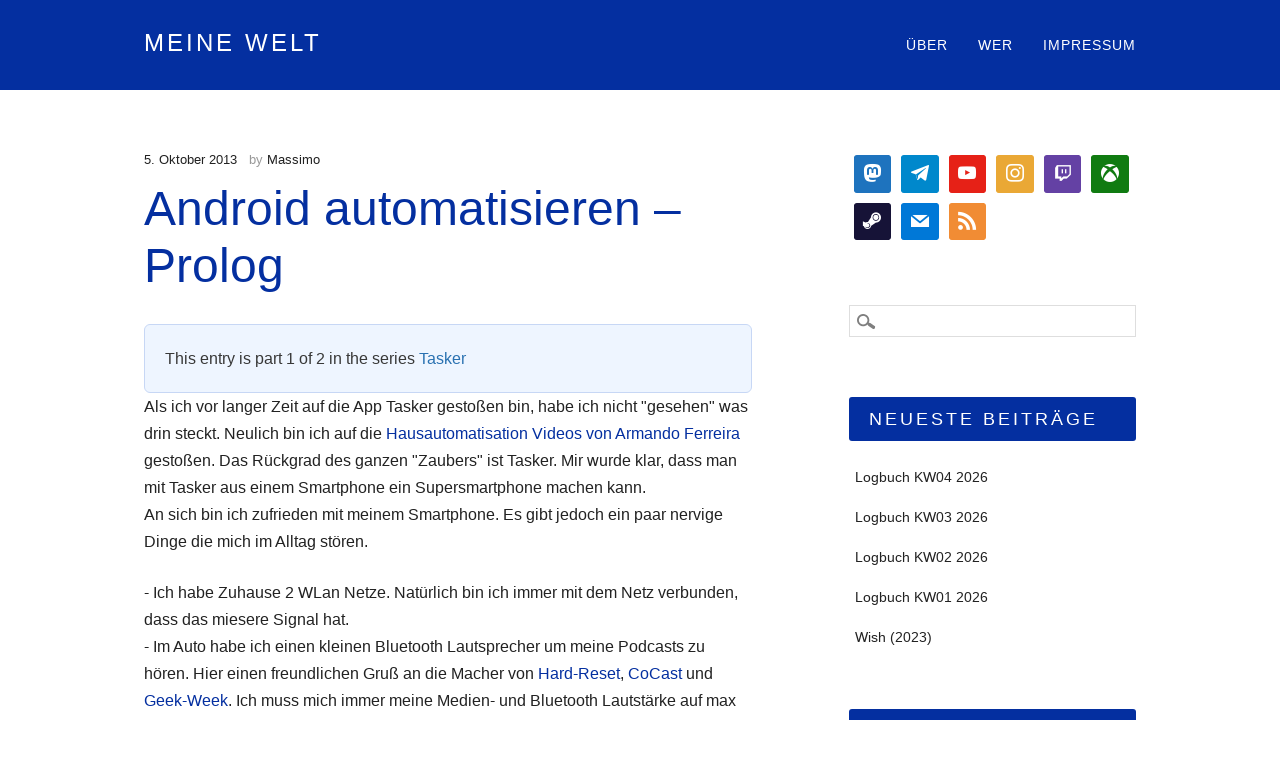

--- FILE ---
content_type: text/html; charset=UTF-8
request_url: https://kobaltauge.de/2013/10/android-automatisieren-epilog/
body_size: 16874
content:
<!DOCTYPE html>
<html lang="de" class="no-js">
<head>
<meta charset="UTF-8" />
<meta name="viewport" content="width=device-width, initial-scale=1" />
<link rel="profile" href="http://gmpg.org/xfn/11" />
<link rel="pingback" href="https://kobaltauge.de/xmlrpc.php" />

<title>Android automatisieren &#8211; Prolog &#8211; meine Welt</title>
<meta name='robots' content='max-image-preview:large' />
<script type="text/javascript">
/* <![CDATA[ */
window.koko_analytics = {"url":"https:\/\/kobaltauge.de\/koko-analytics-collect.php","site_url":"https:\/\/kobaltauge.de","post_id":342,"path":"\/2013\/10\/android-automatisieren-epilog\/","method":"cookie","use_cookie":true};
/* ]]> */
</script>
<link rel='dns-prefetch' href='//stats.wp.com' />
<link rel="alternate" type="application/rss+xml" title="meine Welt &raquo; Feed" href="https://kobaltauge.de/feed/" />
<link rel="alternate" type="application/rss+xml" title="meine Welt &raquo; Kommentar-Feed" href="https://kobaltauge.de/comments/feed/" />
<link rel="alternate" type="application/rss+xml" title="meine Welt &raquo; Kommentar-Feed zu Android automatisieren &#8211; Prolog" href="https://kobaltauge.de/2013/10/android-automatisieren-epilog/feed/" />
<link rel="alternate" title="oEmbed (JSON)" type="application/json+oembed" href="https://kobaltauge.de/wp-json/oembed/1.0/embed?url=https%3A%2F%2Fkobaltauge.de%2F2013%2F10%2Fandroid-automatisieren-epilog%2F" />
<link rel="alternate" title="oEmbed (XML)" type="text/xml+oembed" href="https://kobaltauge.de/wp-json/oembed/1.0/embed?url=https%3A%2F%2Fkobaltauge.de%2F2013%2F10%2Fandroid-automatisieren-epilog%2F&#038;format=xml" />
<style id='wp-img-auto-sizes-contain-inline-css' type='text/css'>
img:is([sizes=auto i],[sizes^="auto," i]){contain-intrinsic-size:3000px 1500px}
/*# sourceURL=wp-img-auto-sizes-contain-inline-css */
</style>
<style id='wp-emoji-styles-inline-css' type='text/css'>

	img.wp-smiley, img.emoji {
		display: inline !important;
		border: none !important;
		box-shadow: none !important;
		height: 1em !important;
		width: 1em !important;
		margin: 0 0.07em !important;
		vertical-align: -0.1em !important;
		background: none !important;
		padding: 0 !important;
	}
/*# sourceURL=wp-emoji-styles-inline-css */
</style>
<style id='wp-block-library-inline-css' type='text/css'>
:root{--wp-block-synced-color:#7a00df;--wp-block-synced-color--rgb:122,0,223;--wp-bound-block-color:var(--wp-block-synced-color);--wp-editor-canvas-background:#ddd;--wp-admin-theme-color:#007cba;--wp-admin-theme-color--rgb:0,124,186;--wp-admin-theme-color-darker-10:#006ba1;--wp-admin-theme-color-darker-10--rgb:0,107,160.5;--wp-admin-theme-color-darker-20:#005a87;--wp-admin-theme-color-darker-20--rgb:0,90,135;--wp-admin-border-width-focus:2px}@media (min-resolution:192dpi){:root{--wp-admin-border-width-focus:1.5px}}.wp-element-button{cursor:pointer}:root .has-very-light-gray-background-color{background-color:#eee}:root .has-very-dark-gray-background-color{background-color:#313131}:root .has-very-light-gray-color{color:#eee}:root .has-very-dark-gray-color{color:#313131}:root .has-vivid-green-cyan-to-vivid-cyan-blue-gradient-background{background:linear-gradient(135deg,#00d084,#0693e3)}:root .has-purple-crush-gradient-background{background:linear-gradient(135deg,#34e2e4,#4721fb 50%,#ab1dfe)}:root .has-hazy-dawn-gradient-background{background:linear-gradient(135deg,#faaca8,#dad0ec)}:root .has-subdued-olive-gradient-background{background:linear-gradient(135deg,#fafae1,#67a671)}:root .has-atomic-cream-gradient-background{background:linear-gradient(135deg,#fdd79a,#004a59)}:root .has-nightshade-gradient-background{background:linear-gradient(135deg,#330968,#31cdcf)}:root .has-midnight-gradient-background{background:linear-gradient(135deg,#020381,#2874fc)}:root{--wp--preset--font-size--normal:16px;--wp--preset--font-size--huge:42px}.has-regular-font-size{font-size:1em}.has-larger-font-size{font-size:2.625em}.has-normal-font-size{font-size:var(--wp--preset--font-size--normal)}.has-huge-font-size{font-size:var(--wp--preset--font-size--huge)}.has-text-align-center{text-align:center}.has-text-align-left{text-align:left}.has-text-align-right{text-align:right}.has-fit-text{white-space:nowrap!important}#end-resizable-editor-section{display:none}.aligncenter{clear:both}.items-justified-left{justify-content:flex-start}.items-justified-center{justify-content:center}.items-justified-right{justify-content:flex-end}.items-justified-space-between{justify-content:space-between}.screen-reader-text{border:0;clip-path:inset(50%);height:1px;margin:-1px;overflow:hidden;padding:0;position:absolute;width:1px;word-wrap:normal!important}.screen-reader-text:focus{background-color:#ddd;clip-path:none;color:#444;display:block;font-size:1em;height:auto;left:5px;line-height:normal;padding:15px 23px 14px;text-decoration:none;top:5px;width:auto;z-index:100000}html :where(.has-border-color){border-style:solid}html :where([style*=border-top-color]){border-top-style:solid}html :where([style*=border-right-color]){border-right-style:solid}html :where([style*=border-bottom-color]){border-bottom-style:solid}html :where([style*=border-left-color]){border-left-style:solid}html :where([style*=border-width]){border-style:solid}html :where([style*=border-top-width]){border-top-style:solid}html :where([style*=border-right-width]){border-right-style:solid}html :where([style*=border-bottom-width]){border-bottom-style:solid}html :where([style*=border-left-width]){border-left-style:solid}html :where(img[class*=wp-image-]){height:auto;max-width:100%}:where(figure){margin:0 0 1em}html :where(.is-position-sticky){--wp-admin--admin-bar--position-offset:var(--wp-admin--admin-bar--height,0px)}@media screen and (max-width:600px){html :where(.is-position-sticky){--wp-admin--admin-bar--position-offset:0px}}

/*# sourceURL=wp-block-library-inline-css */
</style><style id='wp-block-heading-inline-css' type='text/css'>
h1:where(.wp-block-heading).has-background,h2:where(.wp-block-heading).has-background,h3:where(.wp-block-heading).has-background,h4:where(.wp-block-heading).has-background,h5:where(.wp-block-heading).has-background,h6:where(.wp-block-heading).has-background{padding:1.25em 2.375em}h1.has-text-align-left[style*=writing-mode]:where([style*=vertical-lr]),h1.has-text-align-right[style*=writing-mode]:where([style*=vertical-rl]),h2.has-text-align-left[style*=writing-mode]:where([style*=vertical-lr]),h2.has-text-align-right[style*=writing-mode]:where([style*=vertical-rl]),h3.has-text-align-left[style*=writing-mode]:where([style*=vertical-lr]),h3.has-text-align-right[style*=writing-mode]:where([style*=vertical-rl]),h4.has-text-align-left[style*=writing-mode]:where([style*=vertical-lr]),h4.has-text-align-right[style*=writing-mode]:where([style*=vertical-rl]),h5.has-text-align-left[style*=writing-mode]:where([style*=vertical-lr]),h5.has-text-align-right[style*=writing-mode]:where([style*=vertical-rl]),h6.has-text-align-left[style*=writing-mode]:where([style*=vertical-lr]),h6.has-text-align-right[style*=writing-mode]:where([style*=vertical-rl]){rotate:180deg}
/*# sourceURL=https://kobaltauge.de/wp-includes/blocks/heading/style.min.css */
</style>
<style id='wp-block-group-inline-css' type='text/css'>
.wp-block-group{box-sizing:border-box}:where(.wp-block-group.wp-block-group-is-layout-constrained){position:relative}
/*# sourceURL=https://kobaltauge.de/wp-includes/blocks/group/style.min.css */
</style>
<style id='wp-block-paragraph-inline-css' type='text/css'>
.is-small-text{font-size:.875em}.is-regular-text{font-size:1em}.is-large-text{font-size:2.25em}.is-larger-text{font-size:3em}.has-drop-cap:not(:focus):first-letter{float:left;font-size:8.4em;font-style:normal;font-weight:100;line-height:.68;margin:.05em .1em 0 0;text-transform:uppercase}body.rtl .has-drop-cap:not(:focus):first-letter{float:none;margin-left:.1em}p.has-drop-cap.has-background{overflow:hidden}:root :where(p.has-background){padding:1.25em 2.375em}:where(p.has-text-color:not(.has-link-color)) a{color:inherit}p.has-text-align-left[style*="writing-mode:vertical-lr"],p.has-text-align-right[style*="writing-mode:vertical-rl"]{rotate:180deg}
/*# sourceURL=https://kobaltauge.de/wp-includes/blocks/paragraph/style.min.css */
</style>
<link rel='stylesheet' id='wpzoom-social-icons-block-style-css' href='https://kobaltauge.de/wp-content/plugins/social-icons-widget-by-wpzoom/block/dist/style-wpzoom-social-icons.css?ver=4.5.3' type='text/css' media='all' />
<style id='global-styles-inline-css' type='text/css'>
:root{--wp--preset--aspect-ratio--square: 1;--wp--preset--aspect-ratio--4-3: 4/3;--wp--preset--aspect-ratio--3-4: 3/4;--wp--preset--aspect-ratio--3-2: 3/2;--wp--preset--aspect-ratio--2-3: 2/3;--wp--preset--aspect-ratio--16-9: 16/9;--wp--preset--aspect-ratio--9-16: 9/16;--wp--preset--color--black: #000000;--wp--preset--color--cyan-bluish-gray: #abb8c3;--wp--preset--color--white: #ffffff;--wp--preset--color--pale-pink: #f78da7;--wp--preset--color--vivid-red: #cf2e2e;--wp--preset--color--luminous-vivid-orange: #ff6900;--wp--preset--color--luminous-vivid-amber: #fcb900;--wp--preset--color--light-green-cyan: #7bdcb5;--wp--preset--color--vivid-green-cyan: #00d084;--wp--preset--color--pale-cyan-blue: #8ed1fc;--wp--preset--color--vivid-cyan-blue: #0693e3;--wp--preset--color--vivid-purple: #9b51e0;--wp--preset--gradient--vivid-cyan-blue-to-vivid-purple: linear-gradient(135deg,rgb(6,147,227) 0%,rgb(155,81,224) 100%);--wp--preset--gradient--light-green-cyan-to-vivid-green-cyan: linear-gradient(135deg,rgb(122,220,180) 0%,rgb(0,208,130) 100%);--wp--preset--gradient--luminous-vivid-amber-to-luminous-vivid-orange: linear-gradient(135deg,rgb(252,185,0) 0%,rgb(255,105,0) 100%);--wp--preset--gradient--luminous-vivid-orange-to-vivid-red: linear-gradient(135deg,rgb(255,105,0) 0%,rgb(207,46,46) 100%);--wp--preset--gradient--very-light-gray-to-cyan-bluish-gray: linear-gradient(135deg,rgb(238,238,238) 0%,rgb(169,184,195) 100%);--wp--preset--gradient--cool-to-warm-spectrum: linear-gradient(135deg,rgb(74,234,220) 0%,rgb(151,120,209) 20%,rgb(207,42,186) 40%,rgb(238,44,130) 60%,rgb(251,105,98) 80%,rgb(254,248,76) 100%);--wp--preset--gradient--blush-light-purple: linear-gradient(135deg,rgb(255,206,236) 0%,rgb(152,150,240) 100%);--wp--preset--gradient--blush-bordeaux: linear-gradient(135deg,rgb(254,205,165) 0%,rgb(254,45,45) 50%,rgb(107,0,62) 100%);--wp--preset--gradient--luminous-dusk: linear-gradient(135deg,rgb(255,203,112) 0%,rgb(199,81,192) 50%,rgb(65,88,208) 100%);--wp--preset--gradient--pale-ocean: linear-gradient(135deg,rgb(255,245,203) 0%,rgb(182,227,212) 50%,rgb(51,167,181) 100%);--wp--preset--gradient--electric-grass: linear-gradient(135deg,rgb(202,248,128) 0%,rgb(113,206,126) 100%);--wp--preset--gradient--midnight: linear-gradient(135deg,rgb(2,3,129) 0%,rgb(40,116,252) 100%);--wp--preset--font-size--small: 13px;--wp--preset--font-size--medium: 20px;--wp--preset--font-size--large: 36px;--wp--preset--font-size--x-large: 42px;--wp--preset--spacing--20: 0.44rem;--wp--preset--spacing--30: 0.67rem;--wp--preset--spacing--40: 1rem;--wp--preset--spacing--50: 1.5rem;--wp--preset--spacing--60: 2.25rem;--wp--preset--spacing--70: 3.38rem;--wp--preset--spacing--80: 5.06rem;--wp--preset--shadow--natural: 6px 6px 9px rgba(0, 0, 0, 0.2);--wp--preset--shadow--deep: 12px 12px 50px rgba(0, 0, 0, 0.4);--wp--preset--shadow--sharp: 6px 6px 0px rgba(0, 0, 0, 0.2);--wp--preset--shadow--outlined: 6px 6px 0px -3px rgb(255, 255, 255), 6px 6px rgb(0, 0, 0);--wp--preset--shadow--crisp: 6px 6px 0px rgb(0, 0, 0);}:where(.is-layout-flex){gap: 0.5em;}:where(.is-layout-grid){gap: 0.5em;}body .is-layout-flex{display: flex;}.is-layout-flex{flex-wrap: wrap;align-items: center;}.is-layout-flex > :is(*, div){margin: 0;}body .is-layout-grid{display: grid;}.is-layout-grid > :is(*, div){margin: 0;}:where(.wp-block-columns.is-layout-flex){gap: 2em;}:where(.wp-block-columns.is-layout-grid){gap: 2em;}:where(.wp-block-post-template.is-layout-flex){gap: 1.25em;}:where(.wp-block-post-template.is-layout-grid){gap: 1.25em;}.has-black-color{color: var(--wp--preset--color--black) !important;}.has-cyan-bluish-gray-color{color: var(--wp--preset--color--cyan-bluish-gray) !important;}.has-white-color{color: var(--wp--preset--color--white) !important;}.has-pale-pink-color{color: var(--wp--preset--color--pale-pink) !important;}.has-vivid-red-color{color: var(--wp--preset--color--vivid-red) !important;}.has-luminous-vivid-orange-color{color: var(--wp--preset--color--luminous-vivid-orange) !important;}.has-luminous-vivid-amber-color{color: var(--wp--preset--color--luminous-vivid-amber) !important;}.has-light-green-cyan-color{color: var(--wp--preset--color--light-green-cyan) !important;}.has-vivid-green-cyan-color{color: var(--wp--preset--color--vivid-green-cyan) !important;}.has-pale-cyan-blue-color{color: var(--wp--preset--color--pale-cyan-blue) !important;}.has-vivid-cyan-blue-color{color: var(--wp--preset--color--vivid-cyan-blue) !important;}.has-vivid-purple-color{color: var(--wp--preset--color--vivid-purple) !important;}.has-black-background-color{background-color: var(--wp--preset--color--black) !important;}.has-cyan-bluish-gray-background-color{background-color: var(--wp--preset--color--cyan-bluish-gray) !important;}.has-white-background-color{background-color: var(--wp--preset--color--white) !important;}.has-pale-pink-background-color{background-color: var(--wp--preset--color--pale-pink) !important;}.has-vivid-red-background-color{background-color: var(--wp--preset--color--vivid-red) !important;}.has-luminous-vivid-orange-background-color{background-color: var(--wp--preset--color--luminous-vivid-orange) !important;}.has-luminous-vivid-amber-background-color{background-color: var(--wp--preset--color--luminous-vivid-amber) !important;}.has-light-green-cyan-background-color{background-color: var(--wp--preset--color--light-green-cyan) !important;}.has-vivid-green-cyan-background-color{background-color: var(--wp--preset--color--vivid-green-cyan) !important;}.has-pale-cyan-blue-background-color{background-color: var(--wp--preset--color--pale-cyan-blue) !important;}.has-vivid-cyan-blue-background-color{background-color: var(--wp--preset--color--vivid-cyan-blue) !important;}.has-vivid-purple-background-color{background-color: var(--wp--preset--color--vivid-purple) !important;}.has-black-border-color{border-color: var(--wp--preset--color--black) !important;}.has-cyan-bluish-gray-border-color{border-color: var(--wp--preset--color--cyan-bluish-gray) !important;}.has-white-border-color{border-color: var(--wp--preset--color--white) !important;}.has-pale-pink-border-color{border-color: var(--wp--preset--color--pale-pink) !important;}.has-vivid-red-border-color{border-color: var(--wp--preset--color--vivid-red) !important;}.has-luminous-vivid-orange-border-color{border-color: var(--wp--preset--color--luminous-vivid-orange) !important;}.has-luminous-vivid-amber-border-color{border-color: var(--wp--preset--color--luminous-vivid-amber) !important;}.has-light-green-cyan-border-color{border-color: var(--wp--preset--color--light-green-cyan) !important;}.has-vivid-green-cyan-border-color{border-color: var(--wp--preset--color--vivid-green-cyan) !important;}.has-pale-cyan-blue-border-color{border-color: var(--wp--preset--color--pale-cyan-blue) !important;}.has-vivid-cyan-blue-border-color{border-color: var(--wp--preset--color--vivid-cyan-blue) !important;}.has-vivid-purple-border-color{border-color: var(--wp--preset--color--vivid-purple) !important;}.has-vivid-cyan-blue-to-vivid-purple-gradient-background{background: var(--wp--preset--gradient--vivid-cyan-blue-to-vivid-purple) !important;}.has-light-green-cyan-to-vivid-green-cyan-gradient-background{background: var(--wp--preset--gradient--light-green-cyan-to-vivid-green-cyan) !important;}.has-luminous-vivid-amber-to-luminous-vivid-orange-gradient-background{background: var(--wp--preset--gradient--luminous-vivid-amber-to-luminous-vivid-orange) !important;}.has-luminous-vivid-orange-to-vivid-red-gradient-background{background: var(--wp--preset--gradient--luminous-vivid-orange-to-vivid-red) !important;}.has-very-light-gray-to-cyan-bluish-gray-gradient-background{background: var(--wp--preset--gradient--very-light-gray-to-cyan-bluish-gray) !important;}.has-cool-to-warm-spectrum-gradient-background{background: var(--wp--preset--gradient--cool-to-warm-spectrum) !important;}.has-blush-light-purple-gradient-background{background: var(--wp--preset--gradient--blush-light-purple) !important;}.has-blush-bordeaux-gradient-background{background: var(--wp--preset--gradient--blush-bordeaux) !important;}.has-luminous-dusk-gradient-background{background: var(--wp--preset--gradient--luminous-dusk) !important;}.has-pale-ocean-gradient-background{background: var(--wp--preset--gradient--pale-ocean) !important;}.has-electric-grass-gradient-background{background: var(--wp--preset--gradient--electric-grass) !important;}.has-midnight-gradient-background{background: var(--wp--preset--gradient--midnight) !important;}.has-small-font-size{font-size: var(--wp--preset--font-size--small) !important;}.has-medium-font-size{font-size: var(--wp--preset--font-size--medium) !important;}.has-large-font-size{font-size: var(--wp--preset--font-size--large) !important;}.has-x-large-font-size{font-size: var(--wp--preset--font-size--x-large) !important;}
/*# sourceURL=global-styles-inline-css */
</style>

<style id='classic-theme-styles-inline-css' type='text/css'>
/*! This file is auto-generated */
.wp-block-button__link{color:#fff;background-color:#32373c;border-radius:9999px;box-shadow:none;text-decoration:none;padding:calc(.667em + 2px) calc(1.333em + 2px);font-size:1.125em}.wp-block-file__button{background:#32373c;color:#fff;text-decoration:none}
/*# sourceURL=/wp-includes/css/classic-themes.min.css */
</style>
<link rel='stylesheet' id='dashicons-css' href='https://kobaltauge.de/wp-includes/css/dashicons.min.css?ver=6.9' type='text/css' media='all' />
<link rel='stylesheet' id='wpzoom-social-icons-academicons-css' href='https://kobaltauge.de/wp-content/plugins/social-icons-widget-by-wpzoom/assets/css/academicons.min.css?ver=1766437126' type='text/css' media='all' />
<link rel='stylesheet' id='wpzoom-social-icons-socicon-css' href='https://kobaltauge.de/wp-content/plugins/social-icons-widget-by-wpzoom/assets/css/wpzoom-socicon.css?ver=1766437126' type='text/css' media='all' />
<link rel='stylesheet' id='wpzoom-social-icons-font-awesome-5-css' href='https://kobaltauge.de/wp-content/plugins/social-icons-widget-by-wpzoom/assets/css/font-awesome-5.min.css?ver=1766437126' type='text/css' media='all' />
<link rel='stylesheet' id='wpzoom-social-icons-genericons-css' href='https://kobaltauge.de/wp-content/plugins/social-icons-widget-by-wpzoom/assets/css/genericons.css?ver=1766437126' type='text/css' media='all' />
<link rel='stylesheet' id='plyr-css-css' href='https://kobaltauge.de/wp-content/plugins/easy-video-player/lib/plyr.css?ver=6.9' type='text/css' media='all' />
<link rel='stylesheet' id='webmention-css' href='https://kobaltauge.de/wp-content/plugins/webmention/assets/css/webmention.css?ver=5.6.1' type='text/css' media='all' />
<style id='md-style-inline-css' type='text/css'>
 
/*# sourceURL=md-style-inline-css */
</style>
<link rel='stylesheet' id='orgseries-default-css-css' href='https://kobaltauge.de/wp-content/plugins/organize-series/orgSeries.css?ver=6.9' type='text/css' media='all' />
<link rel='stylesheet' id='pps-post-list-box-frontend-css' href='https://kobaltauge.de/wp-content/plugins/organize-series/addons/post-list-box/classes/../assets/css/post-list-box-frontend.css?ver=2.17.0' type='text/css' media='all' />
<link rel='stylesheet' id='hostmarks_style-css' href='https://kobaltauge.de/wp-content/themes/hostmarks/style.css?ver=6.9' type='text/css' media='all' />
<link rel='stylesheet' id='wpzoom-social-icons-font-awesome-3-css' href='https://kobaltauge.de/wp-content/plugins/social-icons-widget-by-wpzoom/assets/css/font-awesome-3.min.css?ver=1766437126' type='text/css' media='all' />
<link rel='stylesheet' id='wpzoom-social-icons-styles-css' href='https://kobaltauge.de/wp-content/plugins/social-icons-widget-by-wpzoom/assets/css/wpzoom-social-icons-styles.css?ver=1766437126' type='text/css' media='all' />
<link rel='stylesheet' id='pps-series-post-details-frontend-css' href='https://kobaltauge.de/wp-content/plugins/organize-series/addons/post-details/assets/css/series-post-details-frontend.css?ver=2.17.0' type='text/css' media='all' />
<link rel='stylesheet' id='pps-series-post-navigation-frontend-css' href='https://kobaltauge.de/wp-content/plugins/organize-series/addons/post-navigation/includes/../assets/css/post-navigation-frontend.css?ver=2.17.0' type='text/css' media='all' />
<link rel='preload' as='font'  id='wpzoom-social-icons-font-academicons-woff2-css' href='https://kobaltauge.de/wp-content/plugins/social-icons-widget-by-wpzoom/assets/font/academicons.woff2?v=1.9.2'  type='font/woff2' crossorigin />
<link rel='preload' as='font'  id='wpzoom-social-icons-font-fontawesome-3-woff2-css' href='https://kobaltauge.de/wp-content/plugins/social-icons-widget-by-wpzoom/assets/font/fontawesome-webfont.woff2?v=4.7.0'  type='font/woff2' crossorigin />
<link rel='preload' as='font'  id='wpzoom-social-icons-font-fontawesome-5-brands-woff2-css' href='https://kobaltauge.de/wp-content/plugins/social-icons-widget-by-wpzoom/assets/font/fa-brands-400.woff2'  type='font/woff2' crossorigin />
<link rel='preload' as='font'  id='wpzoom-social-icons-font-fontawesome-5-regular-woff2-css' href='https://kobaltauge.de/wp-content/plugins/social-icons-widget-by-wpzoom/assets/font/fa-regular-400.woff2'  type='font/woff2' crossorigin />
<link rel='preload' as='font'  id='wpzoom-social-icons-font-fontawesome-5-solid-woff2-css' href='https://kobaltauge.de/wp-content/plugins/social-icons-widget-by-wpzoom/assets/font/fa-solid-900.woff2'  type='font/woff2' crossorigin />
<link rel='preload' as='font'  id='wpzoom-social-icons-font-genericons-woff-css' href='https://kobaltauge.de/wp-content/plugins/social-icons-widget-by-wpzoom/assets/font/Genericons.woff'  type='font/woff' crossorigin />
<link rel='preload' as='font'  id='wpzoom-social-icons-font-socicon-woff2-css' href='https://kobaltauge.de/wp-content/plugins/social-icons-widget-by-wpzoom/assets/font/socicon.woff2?v=4.5.3'  type='font/woff2' crossorigin />
<script type="text/javascript" id="plyr-js-js-extra">
/* <![CDATA[ */
var easy_video_player = {"plyr_iconUrl":"https://kobaltauge.de/wp-content/plugins/easy-video-player/lib/plyr.svg","plyr_blankVideo":"https://kobaltauge.de/wp-content/plugins/easy-video-player/lib/blank.mp4"};
//# sourceURL=plyr-js-js-extra
/* ]]> */
</script>
<script type="text/javascript" src="https://kobaltauge.de/wp-content/plugins/easy-video-player/lib/plyr.js?ver=6.9" id="plyr-js-js"></script>
<script type="text/javascript" src="https://kobaltauge.de/wp-includes/js/jquery/jquery.min.js?ver=3.7.1" id="jquery-core-js"></script>
<script type="text/javascript" src="https://kobaltauge.de/wp-includes/js/jquery/jquery-migrate.min.js?ver=3.4.1" id="jquery-migrate-js"></script>
<script type="text/javascript" src="https://kobaltauge.de/wp-content/themes/hostmarks/library/js/modernizr-2.6.2.min.js?ver=2.6.2" id="modernizr-js"></script>
<script type="text/javascript" src="https://kobaltauge.de/wp-includes/js/imagesloaded.min.js?ver=5.0.0" id="imagesloaded-js"></script>
<script type="text/javascript" src="https://kobaltauge.de/wp-includes/js/masonry.min.js?ver=4.2.2" id="masonry-js"></script>
<script type="text/javascript" src="https://kobaltauge.de/wp-includes/js/jquery/jquery.masonry.min.js?ver=3.1.2b" id="jquery-masonry-js"></script>
<script type="text/javascript" src="https://kobaltauge.de/wp-content/themes/hostmarks/library/js/scripts.js?ver=1.0.0" id="hostmarks_custom_js-js"></script>
<link rel="https://api.w.org/" href="https://kobaltauge.de/wp-json/" /><link rel="alternate" title="JSON" type="application/json" href="https://kobaltauge.de/wp-json/wp/v2/posts/342" /><link rel="EditURI" type="application/rsd+xml" title="RSD" href="https://kobaltauge.de/xmlrpc.php?rsd" />
<meta name="generator" content="WordPress 6.9" />
<link rel="canonical" href="https://kobaltauge.de/2013/10/android-automatisieren-epilog/" />
<link rel='shortlink' href='https://kobaltauge.de/?p=342' />
	<style>img#wpstats{display:none}</style>
			<style id="hostmarks-color-settings">
			header[role=banner] {
			background-color: #042fa0;
		}
		
			.copy-blue-box {
			background-color: #042fa0;
		}
		
			a, a:visited, body.page .entry-title, body.single .entry-title, .not-found .entry-title { 
			color: #042fa0;
		}
		
			body, select, input, textarea, .entry-meta a, .category-archive-meta a, .more-link:hover, #sidebar .widget li a, .commentlist .vcard cite.fn a:hover, a:hover {   
			color: #222222;
		}
		
			#main { 
			border-right: 1px solid #ffffff;
		}
		
			#comments-title, #reply-title {
			color: #ff9700;
		}
		#respond #submit {
			background-color: #ff9700;
		}
	
		
			.pagination li a:hover, .pagination li.active a, #sidebar .widget-title {
			background-color: #042fa0;
		}
		
			footer[role=contentinfo] {
			background-color: #042fa0;
		}
		</style>
	<style type="text/css">.recentcomments a{display:inline !important;padding:0 !important;margin:0 !important;}</style><link rel="webmention" href="https://kobaltauge.de/wp-json/webmention/1.0/endpoint" />
		<style type="text/css" id="wp-custom-css">
			.entry-content ol,
.post ol {
  list-style: none;
  counter-reset: list-counter;
  padding-left: 0;
}

.entry-content ol li,
.post ol li {
  counter-increment: list-counter;
  position: relative;
  padding-left: 3em;
  margin-bottom: 0.5em;
  white-space: normal;
}

.entry-content ol li::before,
.post ol li::before {
  content: counter(list-counter) ".";
  position: absolute;
  left: 0;
  width: 2.5em;
  text-align: right;
  font-variant-numeric: tabular-nums;
  display: inline-block;
  white-space: nowrap;
  color: #888; /* optional: adjust number color */
}
		</style>
		
<link rel='stylesheet' id='wpappbox-css' href='https://kobaltauge.de/wp-content/plugins/wp-appbox/css/styles.min.css?ver=4.5.9' type='text/css' media='screen' />
</head>

<body class="wp-singular post-template-default single single-post postid-342 single-format-standard wp-theme-hostmarks single-author">
<div id="container">

	<header id="branding" role="banner">
    
      <div id="inner-header" class="clearfix">
      
		<div id="site-heading">
						<div id="site-title"><a href="https://kobaltauge.de/" title="meine Welt" rel="home">meine Welt</a></div>
            		</div>

		<nav id="access" role="navigation" class="clearfix">
			<h1 class="assistive-text section-heading">Main menu</h1>
			<div class="skip-link screen-reader-text"><a href="#content" title="Skip to content">Skip to content</a></div>
			<div class="menu"><ul id="menu-menu-1" class="menu"><li id="menu-item-1155" class="menu-item menu-item-type-post_type menu-item-object-page menu-item-1155"><a href="https://kobaltauge.de/eine-seite/">Über</a></li>
<li id="menu-item-1156" class="menu-item menu-item-type-post_type menu-item-object-page menu-item-1156"><a href="https://kobaltauge.de/about/">Wer</a></li>
<li id="menu-item-1154" class="menu-item menu-item-type-post_type menu-item-object-page menu-item-1154"><a href="https://kobaltauge.de/impressum/">Impressum</a></li>
</ul></div>		</nav><!-- #access -->
        
      </div>

	</header><!-- #branding -->
    <div id="content" class="clearfix">
        
        <div id="main" class="col620 clearfix" role="main">

			
				
<article id="post-342" class="post-342 post type-post status-publish format-standard hentry category-android tag-tasker tag-automatisierung tag-android series-tasker">
	<header class="entry-header">
    	<div class="entry-meta">
			<a href="https://kobaltauge.de/2013/10/android-automatisieren-epilog/" title="18:30" rel="bookmark"><time class="entry-date" datetime="2013-10-05T18:30:08+02:00">5. Oktober 2013</time></a><span class="byline"> &nbsp; <span class="sep"> by </span> <span class="author vcard"><a class="url fn n" href="https://kobaltauge.de/author/massimocastell/" title="View all posts by Massimo" rel="author">Massimo</a></span></span>		</div><!-- .entry-meta -->
		<h1 class="entry-title">Android automatisieren &#8211; Prolog</h1>
	</header><!-- .entry-header -->

	<div class="entry-content post-content">
		<div class="pps-series-post-details pps-series-post-details-variant-classic pps-series-post-details-3916" data-series-id="148"><div class="pps-series-meta-content"><div class="pps-series-meta-text">This entry is part 1 of 2 in the series <a href="https://kobaltauge.de/series/tasker/">Tasker</a></div></div></div><div class="clear-me"></div><p>Als ich vor langer Zeit auf die App Tasker gestoßen bin, habe ich nicht "gesehen" was drin steckt. Neulich bin ich auf die <a href="http://www.youtube.com/playlist?list=PLFGfKKOu8_7WzRC5f-Nn_-Z1LWF8nKwD_" title="Home Automation" target="_blank">Hausautomatisation Videos von Armando Ferreira</a> gestoßen. Das Rückgrad des ganzen "Zaubers" ist Tasker. Mir wurde klar, dass man mit Tasker aus einem Smartphone ein Supersmartphone machen kann.<br />
An sich bin ich zufrieden mit meinem Smartphone. Es gibt jedoch ein paar nervige Dinge die mich im Alltag stören.</p>
<p>- Ich habe Zuhause 2 WLan Netze. Natürlich bin ich immer mit dem Netz verbunden, dass das miesere Signal hat.<br />
- Im Auto habe ich einen kleinen Bluetooth Lautsprecher um meine Podcasts zu hören. Hier einen freundlichen Gruß an die Macher von <a href="http://hard-reset.de/" title="Hard-Reset" target="_blank">Hard-Reset</a>, <a href="http://cocast.de/" title="CoCast" target="_blank">CoCast</a> und <a href="http://www.geek-week.de/" title="Geek-Week" target="_blank">Geek-Week</a>. Ich muss mich immer meine Medien- und Bluetooth Lautstärke auf max einstellen und danach wieder runter.<br />
- Im Geschäft muss ich mein Telefon auf lautlos stellen und nach Feierabend wieder an.<br />
- Nachts mein Telefon immer auf Lautlos stellen um Ruhe zu bekommen.<br />
- Zuhause stört mich auch das immer wieder eingeben des Sperrmusters.<br />
- Das WLan ist immer aktiv. Was nicht nur an der Batterie zerrt, sondern sich auch immer wieder meldet das offene Netze vorhanden sind.</p>
<p>Für all diese "Problemchen" ist Tasker meine Abhilfe. Wie ich sie gelöst habe werde ich in den nächsten Posts erläutern.</p>
<!-- WP-Appbox (Version: 4.5.9 // Store: googleplay // ID: net.dinglisch.android.taskerm) -->
<div class="wpappbox wpappbox-a0197f4ab1034d1eba69443247846cad googleplay simple">
	<div class="qrcode"><img decoding="async" src="https://api.qrserver.com/v1/create-qr-code/?data=https%3A%2F%2Fplay.google.com%2Fstore%2Fapps%2Fdetails%3Fid%3Dnet.dinglisch.android.taskerm&size=200x200&ecc=M&margin=0" alt="Tasker" /></div>
	<div class="appicon">
		<a target="_blank" rel="nofollow" href="https://play.google.com/store/apps/details?id=net.dinglisch.android.taskerm"><img decoding="async" src="//play-lh.googleusercontent.com/8IkkhPNnxNVYhnUxcidu0-Yp72aSb3H0gQJ1U-_ImQ7SCGLz1zgXtV7wi2Hpd6Odghg=s128-h480" alt="Tasker" /></a>
	</div>
	<div class="applinks">
		<div class="appbuttons">
			<a target="_blank" rel="nofollow" href="https://play.google.com/store/apps/details?id=net.dinglisch.android.taskerm">Download</a>
			<span onMouseOver="jQuery('.wpappbox-a0197f4ab1034d1eba69443247846cad .qrcode').show();" onMouseOut="jQuery('.wpappbox-a0197f4ab1034d1eba69443247846cad .qrcode').hide();">QR-Code</span>
		</div>
	</div>
	<div class="appdetails">
		<div class="apptitle"><a target="_blank" rel="nofollow" href="https://play.google.com/store/apps/details?id=net.dinglisch.android.taskerm" title="Tasker" class="apptitle">Tasker</a></div>
		<div class="developer">
			<span class="label">Entwickler: </span>
			<span class="value"><a target="_blank" rel="nofollow" href="https://play.google.com/store/apps/dev?id=8102570190170276456"><span>joaomgcd</span></a></span>
		</div>
		<div class="price">
			<span class="label">Preis: </span>
			<span class="value">4,59 €</span> 
			<span class="rating"><div title="5 von 5 Sternen" class="rating-stars stars-monochrome stars50"></div></span>
		</div>
	</div>
</div><!-- /WP-Appbox -->
<div class="pps-navigation-content pps-post-navigation-3972" data-series-id="148"><h3 class="pps-nav-series-title">Tasker</h3> <span class="pps-nav-links"><a href="https://kobaltauge.de/2013/10/android-automatisieren-grundlagen-und-stummschalten/" title="Android automatisieren – Grundlagen und Stummschalten &gt;&gt;" class="pps-nav-link pps-nav-next"><span class="pps-nav-link-text">Android automatisieren – Grundlagen und Stummschalten</span><svg class="pps-nav-arrow" width="16" height="16" viewBox="0 0 24 24" fill="none" stroke="currentColor" stroke-width="2" stroke-linecap="round" stroke-linejoin="round"><line x1="5" y1="12" x2="19" y2="12"></line><polyline points="12 5 19 12 12 19"></polyline></svg></a></span></div>			</div><!-- .entry-content -->

	<footer class="entry-meta">
		<span class="cat-meta-icon">This entry was posted in</span> <a href="https://kobaltauge.de/category/android/" rel="tag">Android</a> <span class="tag-meta-icon">and tagged</span> <a href="https://kobaltauge.de/tag/tasker/" rel="tag">Tasker</a>, <a href="https://kobaltauge.de/tag/automatisierung/" rel="tag">Automatisierung</a>, <a href="https://kobaltauge.de/tag/android/" rel="tag">Android</a>.
			</footer><!-- .entry-meta -->
</article><!-- #post-342 -->

					<nav id="nav-below">
		<h1 class="assistive-text section-heading">Post navigation</h1>

	
		<div class="nav-previous"><a href="https://kobaltauge.de/2013/10/kleine-serie/" rel="prev"><span class="meta-nav">&larr; Previous</span></a></div>		<div class="nav-next"><a href="https://kobaltauge.de/2013/10/android-automatisieren-grundlagen-und-stummschalten/" rel="next"><span class="meta-nav">Next &rarr;</span></a></div>
	
	</nav><!-- #nav-below -->
	
					<div id="comments">
	
	
	
	
		<div id="respond" class="comment-respond">
		<h3 id="reply-title" class="comment-reply-title">Schreibe einen Kommentar <small><a rel="nofollow" id="cancel-comment-reply-link" href="/2013/10/android-automatisieren-epilog/#respond" style="display:none;">Antwort abbrechen</a></small></h3><form action="https://kobaltauge.de/wp-comments-post.php" method="post" id="commentform" class="comment-form"><p class="comment-notes"><span id="email-notes">Deine E-Mail-Adresse wird nicht veröffentlicht.</span> <span class="required-field-message">Erforderliche Felder sind mit <span class="required">*</span> markiert</span></p><p class="comment-form-comment"><label for="comment">Kommentar <span class="required">*</span></label> <textarea autocomplete="new-password"  id="d5282ff826"  name="d5282ff826"   cols="45" rows="8" maxlength="65525" required="required"></textarea><textarea id="comment" aria-label="hp-comment" aria-hidden="true" name="comment" autocomplete="new-password" style="padding:0 !important;clip:rect(1px, 1px, 1px, 1px) !important;position:absolute !important;white-space:nowrap !important;height:1px !important;width:1px !important;overflow:hidden !important;" tabindex="-1"></textarea><script data-noptimize>document.getElementById("comment").setAttribute( "id", "a58cc148a8b33961810fc710c41e2f6f" );document.getElementById("d5282ff826").setAttribute( "id", "comment" );</script></p><p class="comment-form-author"><label for="author">Name <span class="required">*</span></label> <input id="author" name="author" type="text" value="" size="30" maxlength="245" autocomplete="name" required="required" /></p>
<p class="comment-form-email"><label for="email">E-Mail-Adresse <span class="required">*</span></label> <input id="email" name="email" type="text" value="" size="30" maxlength="100" aria-describedby="email-notes" autocomplete="email" required="required" /></p>
<p class="comment-form-url"><label for="url">Website</label> <input id="url" name="url" type="text" value="" size="30" maxlength="200" autocomplete="url" /></p>
<p class="comment-form-cookies-consent"><input id="wp-comment-cookies-consent" name="wp-comment-cookies-consent" type="checkbox" value="yes" /> <label for="wp-comment-cookies-consent">Meinen Namen, meine E-Mail-Adresse und meine Website in diesem Browser für die nächste Kommentierung speichern.</label></p>
<p class="form-submit"><input name="submit" type="submit" id="submit" class="submit" value="Kommentar abschicken" /> <input type='hidden' name='comment_post_ID' value='342' id='comment_post_ID' />
<input type='hidden' name='comment_parent' id='comment_parent' value='0' />
</p></form>	</div><!-- #respond -->
	<form id="webmention-form" action="https://kobaltauge.de/wp-json/webmention/1.0/endpoint" method="post">
	<p id="webmention-source-description">
		To respond on your own website, enter the URL of your response which should contain a link to this post's permalink URL. Your response will then appear (possibly after moderation) on this page. Want to update or remove your response? Update or delete your post and re-enter your post's URL again. (<a href="https://indieweb.org/webmention">Find out more about Webmentions.</a>)	</p>
	<p>
		<label for="webmention-source">URL/Permalink deines Artikels</label>
		<input id="webmention-source" class="webmention-source" type="url" autocomplete="url" required pattern="^https?:\/\/(.*)" name="source" aria-describedby="webmention-source-description" />
	</p>
	<p>
		<input id="webmention-submit" class="wp-element-button" type="submit" name="submit" value="Ping mich an!" />
	</p>
	<input id="webmention-format" type="hidden" name="format" value="html" />
	<input id="webmention-target" type="hidden" name="target" value="https://kobaltauge.de/2013/10/android-automatisieren-epilog/" />
</form>

</div><!-- #comments -->

			
        </div> <!-- end #main -->

        		<div id="sidebar" class="widget-area col300" role="complementary">

						
			<aside id="block-2" class="widget widget_block">
<div class="wp-block-group zoom-social-icons-widget zoom-social-icons-legacy-widget-group"><div class="wp-block-group__inner-container is-layout-constrained wp-block-group-is-layout-constrained">
<h3 class="wp-block-heading zoom-social-icons-legacy-widget-title widget-title title heading-size-3"></h3>



<p class="zoom-social-icons-legacy-widget-description"></p>



<div class="wp-block-wpzoom-blocks-social-icons is-style-with-canvas-round" style="--wpz-social-icons-block-item-font-size:18px;--wpz-social-icons-block-item-padding-horizontal:8px;--wpz-social-icons-block-item-padding-vertical:8px;--wpz-social-icons-block-item-margin-horizontal:5px;--wpz-social-icons-block-item-margin-vertical:5px;--wpz-social-icons-block-item-border-radius:3px;--wpz-social-icons-block-label-font-size:20px;--wpz-social-icons-block-label-color:inherit;--wpz-social-icons-block-label-color-hover:inherit"><a href="https://social.tchncs.de/@kobaltauge" class="social-icon-link" target="_blank" rel="noopener" title="" style="--wpz-social-icons-block-item-color:#1e73be;--wpz-social-icons-block-item-color-hover:#1e73be"><span class="social-icon socicon socicon-mastodon"></span></a><a href="https://t.me/+LQGfEJ58FaIzOGJi" class="social-icon-link" target="_blank" rel="noopener" title="" style="--wpz-social-icons-block-item-color:#0088cc;--wpz-social-icons-block-item-color-hover:#0088cc"><span class="social-icon socicon socicon-telegram"></span></a><a href="https://www.youtube.com/user/kobaltauge" class="social-icon-link" target="_blank" rel="noopener" title="" style="--wpz-social-icons-block-item-color:#e62117;--wpz-social-icons-block-item-color-hover:#e62117"><span class="social-icon socicon socicon-youtube"></span></a><a href="https://www.instagram.com/kobaltauge" class="social-icon-link" target="_blank" rel="noopener" title="Instagram" style="--wpz-social-icons-block-item-color:#eaa835;--wpz-social-icons-block-item-color-hover:#604fc3"><span class="social-icon socicon socicon-instagram"></span></a><a href="http://www.twitch.tv/kobaltauge/profile" class="social-icon-link" target="_blank" rel="noopener" title="" style="--wpz-social-icons-block-item-color:#6441a4;--wpz-social-icons-block-item-color-hover:#6441a4"><span class="social-icon genericon genericon-twitch"></span></a><a href="http://www.xboxlc.com/profile/kobaltauge" class="social-icon-link" target="_blank" rel="noopener" title="" style="--wpz-social-icons-block-item-color:#107b11;--wpz-social-icons-block-item-color-hover:#107b11"><span class="social-icon socicon socicon-xbox"></span></a><a href="http://steamcommunity.com/id/kobaltauge" class="social-icon-link" target="_blank" rel="noopener" title="" style="--wpz-social-icons-block-item-color:#161337;--wpz-social-icons-block-item-color-hover:#161337"><span class="social-icon socicon socicon-steam"></span></a><a href="http://Massimo@kobaltauge.de" class="social-icon-link" target="_blank" rel="noopener" title="" style="--wpz-social-icons-block-item-color:#0078d7;--wpz-social-icons-block-item-color-hover:#0078d7"><span class="social-icon socicon socicon-mail"></span></a><a href="http://kobaltauge.de/rss" class="social-icon-link" target="_blank" rel="noopener" title="" style="--wpz-social-icons-block-item-color:#f18c34;--wpz-social-icons-block-item-color-hover:#f18c34"><span class="social-icon socicon socicon-rss"></span></a></div>
</div></div>
</aside><aside id="search-3" class="widget widget_search"><form role="search" method="get" id="searchform" class="searchform" action="https://kobaltauge.de/">
				<div>
					<label class="screen-reader-text" for="s">Suche nach:</label>
					<input type="text" value="" name="s" id="s" />
					<input type="submit" id="searchsubmit" value="Suchen" />
				</div>
			</form></aside>
		<aside id="recent-posts-2" class="widget widget_recent_entries">
		<div class="widget-title">Neueste Beiträge</div>
		<ul>
											<li>
					<a href="https://kobaltauge.de/2026/01/logbuch-kw04-2026/">Logbuch KW04 2026</a>
									</li>
											<li>
					<a href="https://kobaltauge.de/2026/01/logbuch-kw03-2026/">Logbuch KW03 2026</a>
									</li>
											<li>
					<a href="https://kobaltauge.de/2026/01/logbuch-kw02-2026/">Logbuch KW02 2026</a>
									</li>
											<li>
					<a href="https://kobaltauge.de/2026/01/logbuch-kw01-2026/">Logbuch KW01 2026</a>
									</li>
											<li>
					<a href="https://kobaltauge.de/2026/01/wish-2023/">Wish (2023)</a>
									</li>
					</ul>

		</aside><aside id="recent-comments-2" class="widget widget_recent_comments"><div class="widget-title">Neueste Kommentare</div><ul id="recentcomments"><li class="recentcomments"><span class="comment-author-link"><a href="http://www.kaesedurst.ch" class="url" rel="ugc external nofollow">kaesedurst</a></span> bei <a href="https://kobaltauge.de/2026/01/logbuch-kw04-2026/#comment-1098">Logbuch KW04 2026</a></li><li class="recentcomments"><span class="comment-author-link"><a href="http://kobaltauge.de" class="url" rel="ugc">Massimo</a></span> bei <a href="https://kobaltauge.de/2026/01/logbuch-kw03-2026/#comment-1097">Logbuch KW03 2026</a></li><li class="recentcomments"><span class="comment-author-link"><a href="http://kobaltauge.de" class="url" rel="ugc">Massimo</a></span> bei <a href="https://kobaltauge.de/2026/01/logbuch-kw03-2026/#comment-1096">Logbuch KW03 2026</a></li><li class="recentcomments"><span class="comment-author-link"><a href="https://www.heldenhaushalt.de" class="url" rel="ugc external nofollow">Sari</a></span> bei <a href="https://kobaltauge.de/2026/01/logbuch-kw03-2026/#comment-1093">Logbuch KW03 2026</a></li><li class="recentcomments"><span class="comment-author-link"><a href="https://kobaltauge.de/2026/01/logbuch-kw03-2026/" class="url" rel="ugc">Logbuch KW03 2026 &#8211; meine Welt</a></span> bei <a href="https://kobaltauge.de/2025/01/logbuch-kw03-2025/#comment-1092">Logbuch KW03 2025</a></li></ul></aside><aside id="block-8" class="widget widget_block"><div class="widget-title">UberBlogr Webring</div><div class="wp-widget-group__inner-blocks">
<p><a href="https://uberblogr.de/prev/kobaltauge">&lt;= vorheriges Blog</a><br><a href="https://uberblogr.de/home/kobaltauge">UberBlogr Webring</a><br><a href="https://uberblogr.de/next/kobaltauge">nächstes Blog =></a></p>
</div></aside><aside id="text-3" class="widget widget_text"><div class="widget-title">Gamekontakt</div>			<div class="textwidget"><p>XBox Live: Kobaltauge<br />
PSN: Kobaltauge<br />
Steam: Kobaltauge<br />
Twitch: Kobaltauge<br />
Skype: The-Italian-Stallion<br />
Threema: SNX3KCHT</p>
</div>
		</aside><aside id="tag_cloud-4" class="widget widget_tag_cloud"><div class="widget-title">Schlagwörter</div><div class="tagcloud"><a href="https://kobaltauge.de/tag/geglotzt/" class="tag-cloud-link tag-link-372 tag-link-position-1" style="font-size: 14.116504854369pt;" aria-label="#geglotzt (16 Einträge)">#geglotzt</a>
<a href="https://kobaltauge.de/tag/adventofcode/" class="tag-cloud-link tag-link-515 tag-link-position-2" style="font-size: 8.9514563106796pt;" aria-label="AdventOfCode (6 Einträge)">AdventOfCode</a>
<a href="https://kobaltauge.de/tag/android/" class="tag-cloud-link tag-link-145 tag-link-position-3" style="font-size: 13.029126213592pt;" aria-label="Android (13 Einträge)">Android</a>
<a href="https://kobaltauge.de/tag/assassins-creed/" class="tag-cloud-link tag-link-120 tag-link-position-4" style="font-size: 14.796116504854pt;" aria-label="Assassin&#039;s Creed (18 Einträge)">Assassin&#039;s Creed</a>
<a href="https://kobaltauge.de/tag/batman/" class="tag-cloud-link tag-link-122 tag-link-position-5" style="font-size: 13.436893203883pt;" aria-label="Batman (14 Einträge)">Batman</a>
<a href="https://kobaltauge.de/tag/call-of-duty/" class="tag-cloud-link tag-link-123 tag-link-position-6" style="font-size: 12.077669902913pt;" aria-label="Call of Duty (11 Einträge)">Call of Duty</a>
<a href="https://kobaltauge.de/tag/csa/" class="tag-cloud-link tag-link-471 tag-link-position-7" style="font-size: 10.31067961165pt;" aria-label="CSA (8 Einträge)">CSA</a>
<a href="https://kobaltauge.de/tag/dead-space/" class="tag-cloud-link tag-link-126 tag-link-position-8" style="font-size: 10.31067961165pt;" aria-label="Dead Space (8 Einträge)">Dead Space</a>
<a href="https://kobaltauge.de/tag/esa/" class="tag-cloud-link tag-link-469 tag-link-position-9" style="font-size: 10.31067961165pt;" aria-label="ESA (8 Einträge)">ESA</a>
<a href="https://kobaltauge.de/tag/film-tv/" class="tag-cloud-link tag-link-87 tag-link-position-10" style="font-size: 16.155339805825pt;" aria-label="Film &amp; TV (23 Einträge)">Film &amp; TV</a>
<a href="https://kobaltauge.de/tag/game-of-thrones/" class="tag-cloud-link tag-link-70 tag-link-position-11" style="font-size: 8pt;" aria-label="Game of Thrones (5 Einträge)">Game of Thrones</a>
<a href="https://kobaltauge.de/tag/gamescom/" class="tag-cloud-link tag-link-116 tag-link-position-12" style="font-size: 9.631067961165pt;" aria-label="Gamescom (7 Einträge)">Gamescom</a>
<a href="https://kobaltauge.de/tag/gaming/" class="tag-cloud-link tag-link-61 tag-link-position-13" style="font-size: 18.873786407767pt;" aria-label="gaming (37 Einträge)">gaming</a>
<a href="https://kobaltauge.de/tag/gears-of-war/" class="tag-cloud-link tag-link-189 tag-link-position-14" style="font-size: 9.631067961165pt;" aria-label="Gears of War (7 Einträge)">Gears of War</a>
<a href="https://kobaltauge.de/tag/geeks/" class="tag-cloud-link tag-link-18 tag-link-position-15" style="font-size: 13.436893203883pt;" aria-label="Geeks (14 Einträge)">Geeks</a>
<a href="https://kobaltauge.de/tag/guild-wars/" class="tag-cloud-link tag-link-124 tag-link-position-16" style="font-size: 8pt;" aria-label="Guild Wars (5 Einträge)">Guild Wars</a>
<a href="https://kobaltauge.de/tag/halo/" class="tag-cloud-link tag-link-111 tag-link-position-17" style="font-size: 11.533980582524pt;" aria-label="Halo (10 Einträge)">Halo</a>
<a href="https://kobaltauge.de/tag/internet/" class="tag-cloud-link tag-link-43 tag-link-position-18" style="font-size: 10.990291262136pt;" aria-label="Internet (9 Einträge)">Internet</a>
<a href="https://kobaltauge.de/tag/ios/" class="tag-cloud-link tag-link-21 tag-link-position-19" style="font-size: 9.631067961165pt;" aria-label="iOS (7 Einträge)">iOS</a>
<a href="https://kobaltauge.de/tag/lego/" class="tag-cloud-link tag-link-39 tag-link-position-20" style="font-size: 8.9514563106796pt;" aria-label="Lego (6 Einträge)">Lego</a>
<a href="https://kobaltauge.de/tag/lightsaber/" class="tag-cloud-link tag-link-105 tag-link-position-21" style="font-size: 8.9514563106796pt;" aria-label="Lightsaber (6 Einträge)">Lightsaber</a>
<a href="https://kobaltauge.de/tag/logbuch/" class="tag-cloud-link tag-link-518 tag-link-position-22" style="font-size: 21.184466019417pt;" aria-label="Logbuch (55 Einträge)">Logbuch</a>
<a href="https://kobaltauge.de/tag/lonely-mountains-downhill/" class="tag-cloud-link tag-link-520 tag-link-position-23" style="font-size: 8.9514563106796pt;" aria-label="Lonely Mountains: Downhill (6 Einträge)">Lonely Mountains: Downhill</a>
<a href="https://kobaltauge.de/tag/luigi/" class="tag-cloud-link tag-link-41 tag-link-position-24" style="font-size: 10.31067961165pt;" aria-label="Luigi (8 Einträge)">Luigi</a>
<a href="https://kobaltauge.de/tag/mario-luigi/" class="tag-cloud-link tag-link-26 tag-link-position-25" style="font-size: 11.533980582524pt;" aria-label="Mario (10 Einträge)">Mario</a>
<a href="https://kobaltauge.de/tag/mirrors-edge/" class="tag-cloud-link tag-link-134 tag-link-position-26" style="font-size: 8.9514563106796pt;" aria-label="Mirror&#039;s Edge (6 Einträge)">Mirror&#039;s Edge</a>
<a href="https://kobaltauge.de/tag/musik/" class="tag-cloud-link tag-link-54 tag-link-position-27" style="font-size: 8pt;" aria-label="Musik (5 Einträge)">Musik</a>
<a href="https://kobaltauge.de/tag/mythbusters/" class="tag-cloud-link tag-link-45 tag-link-position-28" style="font-size: 8.9514563106796pt;" aria-label="Mythbusters (6 Einträge)">Mythbusters</a>
<a href="https://kobaltauge.de/tag/nasa/" class="tag-cloud-link tag-link-468 tag-link-position-29" style="font-size: 10.31067961165pt;" aria-label="NASA (8 Einträge)">NASA</a>
<a href="https://kobaltauge.de/tag/parkour/" class="tag-cloud-link tag-link-135 tag-link-position-30" style="font-size: 9.631067961165pt;" aria-label="Parkour (7 Einträge)">Parkour</a>
<a href="https://kobaltauge.de/tag/pc/" class="tag-cloud-link tag-link-147 tag-link-position-31" style="font-size: 13.436893203883pt;" aria-label="PC (14 Einträge)">PC</a>
<a href="https://kobaltauge.de/tag/rolling-stone-top-500-greatest-songs/" class="tag-cloud-link tag-link-535 tag-link-position-32" style="font-size: 15.339805825243pt;" aria-label="Rolling Stone Top 500 Greatest Songs (20 Einträge)">Rolling Stone Top 500 Greatest Songs</a>
<a href="https://kobaltauge.de/tag/schneider-cpc/" class="tag-cloud-link tag-link-94 tag-link-position-33" style="font-size: 11.533980582524pt;" aria-label="Schneider CPC (10 Einträge)">Schneider CPC</a>
<a href="https://kobaltauge.de/tag/space-engineers/" class="tag-cloud-link tag-link-129 tag-link-position-34" style="font-size: 8pt;" aria-label="Space Engineers (5 Einträge)">Space Engineers</a>
<a href="https://kobaltauge.de/tag/star-trek/" class="tag-cloud-link tag-link-29 tag-link-position-35" style="font-size: 8.9514563106796pt;" aria-label="Star Trek (6 Einträge)">Star Trek</a>
<a href="https://kobaltauge.de/tag/star-wars/" class="tag-cloud-link tag-link-30 tag-link-position-36" style="font-size: 19.553398058252pt;" aria-label="Star Wars (42 Einträge)">Star Wars</a>
<a href="https://kobaltauge.de/tag/tgif/" class="tag-cloud-link tag-link-110 tag-link-position-37" style="font-size: 22pt;" aria-label="TGiF (63 Einträge)">TGiF</a>
<a href="https://kobaltauge.de/tag/tomb-raider/" class="tag-cloud-link tag-link-118 tag-link-position-38" style="font-size: 11.533980582524pt;" aria-label="Tomb Raider (10 Einträge)">Tomb Raider</a>
<a href="https://kobaltauge.de/tag/weltraum/" class="tag-cloud-link tag-link-467 tag-link-position-39" style="font-size: 11.533980582524pt;" aria-label="Weltraum (10 Einträge)">Weltraum</a>
<a href="https://kobaltauge.de/tag/wmdedgt/" class="tag-cloud-link tag-link-524 tag-link-position-40" style="font-size: 11.533980582524pt;" aria-label="WMDEDGT (10 Einträge)">WMDEDGT</a>
<a href="https://kobaltauge.de/tag/xbox/" class="tag-cloud-link tag-link-32 tag-link-position-41" style="font-size: 12.077669902913pt;" aria-label="XBox (11 Einträge)">XBox</a>
<a href="https://kobaltauge.de/tag/xbox-360/" class="tag-cloud-link tag-link-33 tag-link-position-42" style="font-size: 11.533980582524pt;" aria-label="XBox 360 (10 Einträge)">XBox 360</a>
<a href="https://kobaltauge.de/tag/xbox-one/" class="tag-cloud-link tag-link-36 tag-link-position-43" style="font-size: 8pt;" aria-label="XBox One (5 Einträge)">XBox One</a>
<a href="https://kobaltauge.de/tag/youtube/" class="tag-cloud-link tag-link-162 tag-link-position-44" style="font-size: 8.9514563106796pt;" aria-label="YouTube (6 Einträge)">YouTube</a>
<a href="https://kobaltauge.de/tag/zurueck-in-die-zukunft/" class="tag-cloud-link tag-link-67 tag-link-position-45" style="font-size: 12.485436893204pt;" aria-label="Zurück in die Zukunft (12 Einträge)">Zurück in die Zukunft</a></div>
</aside>		</div><!-- #sidebar .widget-area -->

    </div> <!-- end #content -->
    
            

	<footer id="colophon" role="contentinfo">
		<div id="site-generator">

			&copy; meine Welt                        
		</div>
	</footer><!-- #colophon -->
</div><!-- #container -->

				<script type='text/javascript'><!--
			var seriesdropdown = document.getElementById("orgseries_dropdown");
			if (seriesdropdown) {
			 function onSeriesChange() {
					if ( seriesdropdown.options[seriesdropdown.selectedIndex].value != ( 0 || -1 ) ) {
						location.href = "https://kobaltauge.de/series/"+seriesdropdown.options[seriesdropdown.selectedIndex].value;
					}
				}
				seriesdropdown.onchange = onSeriesChange;
			}
			--></script>
			<script type="speculationrules">
{"prefetch":[{"source":"document","where":{"and":[{"href_matches":"/*"},{"not":{"href_matches":["/wp-*.php","/wp-admin/*","/wp-content/uploads/*","/wp-content/*","/wp-content/plugins/*","/wp-content/themes/hostmarks/*","/*\\?(.+)"]}},{"not":{"selector_matches":"a[rel~=\"nofollow\"]"}},{"not":{"selector_matches":".no-prefetch, .no-prefetch a"}}]},"eagerness":"conservative"}]}
</script>

<!-- Koko Analytics v2.1.0 - https://www.kokoanalytics.com/ -->
<script type="text/javascript">
/* <![CDATA[ */
!function(){var e=window,r="koko_analytics";function t(t){t.m=e[r].use_cookie?"c":e[r].method[0],navigator.sendBeacon(e[r].url,new URLSearchParams(t))}e[r].request=t,e[r].trackPageview=function(){if("prerender"!=document.visibilityState&&!/bot|crawl|spider|seo|lighthouse|facebookexternalhit|preview/i.test(navigator.userAgent)){var i=0==document.referrer.indexOf(e[r].site_url)?"":document.referrer;t({pa:e[r].path,po:e[r].post_id,r:i})}},e.addEventListener("load",function(){e[r].trackPageview()})}();
/* ]]> */
</script>

<style type="text/css" id="pps-series-post-details-dynamic-css">.pps-series-post-details-3916 { background-color: #eef5ff; border: 1px solid #c7d7f5; border-radius: 6px; }
.pps-series-post-details-3916 .pps-series-meta-content { padding: 20px; color: #383838; font-size: 16px; }
.pps-series-post-details-3916 a, .pps-series-post-details-3916 a:visited { color: #2971B1; }</style><style type="text/css" id="pps-series-post-navigation-dynamic-css">.pps-post-navigation-3972 { display: flex; flex-direction: column; align-items: stretch; gap: 12px; width: 100%; background-color: #EEF5FF; border: 1px solid #e5e5e5; border-radius: 4px; padding: 20px; }
.pps-post-navigation-3972 .pps-nav-links { display: flex; flex-direction: row; flex-wrap: wrap; align-items: center; width: 100%; justify-content: space-between; }
.pps-post-navigation-3972 .pps-nav-series-title { align-self: center; text-align: center; color: #2971B1; }
.pps-post-navigation-3972 .pps-nav-links a { color: #2971B1; border-radius: 4px; padding: 8px; }</style> <script type="text/javascript" src="https://kobaltauge.de/wp-content/plugins/social-icons-widget-by-wpzoom/assets/js/social-icons-widget-frontend.js?ver=1766437126" id="zoom-social-icons-widget-frontend-js"></script>
<script type="text/javascript" id="jetpack-stats-js-before">
/* <![CDATA[ */
_stq = window._stq || [];
_stq.push([ "view", JSON.parse("{\"v\":\"ext\",\"blog\":\"248588693\",\"post\":\"342\",\"tz\":\"1\",\"srv\":\"kobaltauge.de\",\"j\":\"1:15.3.1\"}") ]);
_stq.push([ "clickTrackerInit", "248588693", "342" ]);
//# sourceURL=jetpack-stats-js-before
/* ]]> */
</script>
<script type="text/javascript" src="https://stats.wp.com/e-202605.js" id="jetpack-stats-js" defer="defer" data-wp-strategy="defer"></script>
<script type="text/javascript" src="https://kobaltauge.de/wp-includes/js/comment-reply.min.js?ver=6.9" id="comment-reply-js" async="async" data-wp-strategy="async" fetchpriority="low"></script>
<script id="wp-emoji-settings" type="application/json">
{"baseUrl":"https://s.w.org/images/core/emoji/17.0.2/72x72/","ext":".png","svgUrl":"https://s.w.org/images/core/emoji/17.0.2/svg/","svgExt":".svg","source":{"concatemoji":"https://kobaltauge.de/wp-includes/js/wp-emoji-release.min.js?ver=6.9"}}
</script>
<script type="module">
/* <![CDATA[ */
/*! This file is auto-generated */
const a=JSON.parse(document.getElementById("wp-emoji-settings").textContent),o=(window._wpemojiSettings=a,"wpEmojiSettingsSupports"),s=["flag","emoji"];function i(e){try{var t={supportTests:e,timestamp:(new Date).valueOf()};sessionStorage.setItem(o,JSON.stringify(t))}catch(e){}}function c(e,t,n){e.clearRect(0,0,e.canvas.width,e.canvas.height),e.fillText(t,0,0);t=new Uint32Array(e.getImageData(0,0,e.canvas.width,e.canvas.height).data);e.clearRect(0,0,e.canvas.width,e.canvas.height),e.fillText(n,0,0);const a=new Uint32Array(e.getImageData(0,0,e.canvas.width,e.canvas.height).data);return t.every((e,t)=>e===a[t])}function p(e,t){e.clearRect(0,0,e.canvas.width,e.canvas.height),e.fillText(t,0,0);var n=e.getImageData(16,16,1,1);for(let e=0;e<n.data.length;e++)if(0!==n.data[e])return!1;return!0}function u(e,t,n,a){switch(t){case"flag":return n(e,"\ud83c\udff3\ufe0f\u200d\u26a7\ufe0f","\ud83c\udff3\ufe0f\u200b\u26a7\ufe0f")?!1:!n(e,"\ud83c\udde8\ud83c\uddf6","\ud83c\udde8\u200b\ud83c\uddf6")&&!n(e,"\ud83c\udff4\udb40\udc67\udb40\udc62\udb40\udc65\udb40\udc6e\udb40\udc67\udb40\udc7f","\ud83c\udff4\u200b\udb40\udc67\u200b\udb40\udc62\u200b\udb40\udc65\u200b\udb40\udc6e\u200b\udb40\udc67\u200b\udb40\udc7f");case"emoji":return!a(e,"\ud83e\u1fac8")}return!1}function f(e,t,n,a){let r;const o=(r="undefined"!=typeof WorkerGlobalScope&&self instanceof WorkerGlobalScope?new OffscreenCanvas(300,150):document.createElement("canvas")).getContext("2d",{willReadFrequently:!0}),s=(o.textBaseline="top",o.font="600 32px Arial",{});return e.forEach(e=>{s[e]=t(o,e,n,a)}),s}function r(e){var t=document.createElement("script");t.src=e,t.defer=!0,document.head.appendChild(t)}a.supports={everything:!0,everythingExceptFlag:!0},new Promise(t=>{let n=function(){try{var e=JSON.parse(sessionStorage.getItem(o));if("object"==typeof e&&"number"==typeof e.timestamp&&(new Date).valueOf()<e.timestamp+604800&&"object"==typeof e.supportTests)return e.supportTests}catch(e){}return null}();if(!n){if("undefined"!=typeof Worker&&"undefined"!=typeof OffscreenCanvas&&"undefined"!=typeof URL&&URL.createObjectURL&&"undefined"!=typeof Blob)try{var e="postMessage("+f.toString()+"("+[JSON.stringify(s),u.toString(),c.toString(),p.toString()].join(",")+"));",a=new Blob([e],{type:"text/javascript"});const r=new Worker(URL.createObjectURL(a),{name:"wpTestEmojiSupports"});return void(r.onmessage=e=>{i(n=e.data),r.terminate(),t(n)})}catch(e){}i(n=f(s,u,c,p))}t(n)}).then(e=>{for(const n in e)a.supports[n]=e[n],a.supports.everything=a.supports.everything&&a.supports[n],"flag"!==n&&(a.supports.everythingExceptFlag=a.supports.everythingExceptFlag&&a.supports[n]);var t;a.supports.everythingExceptFlag=a.supports.everythingExceptFlag&&!a.supports.flag,a.supports.everything||((t=a.source||{}).concatemoji?r(t.concatemoji):t.wpemoji&&t.twemoji&&(r(t.twemoji),r(t.wpemoji)))});
//# sourceURL=https://kobaltauge.de/wp-includes/js/wp-emoji-loader.min.js
/* ]]> */
</script>


</body>
</html>